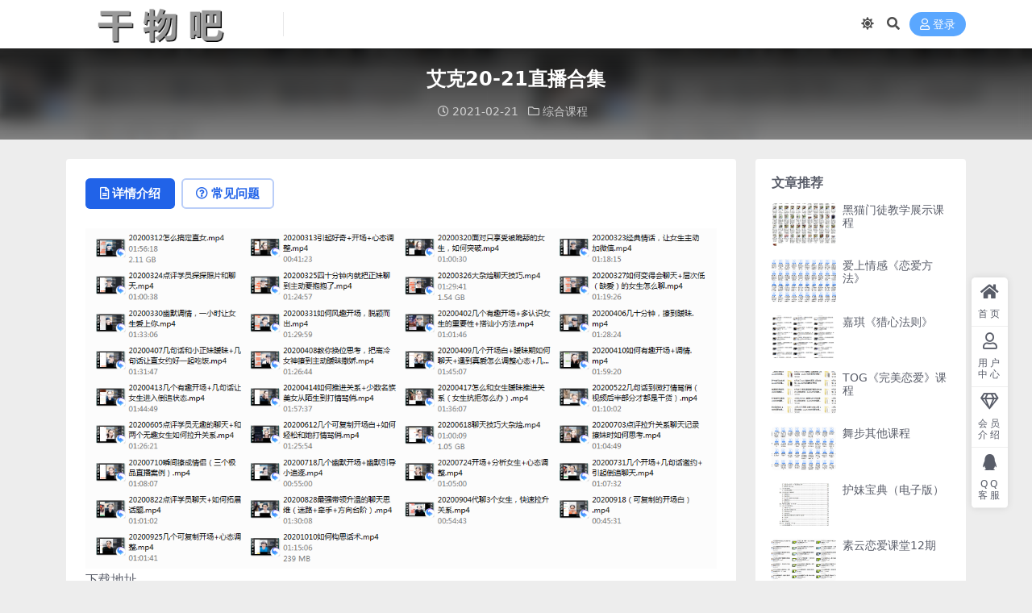

--- FILE ---
content_type: text/html; charset=UTF-8
request_url: http://ganwuba.com/2804.html
body_size: 9071
content:
<!DOCTYPE html>
<html lang="zh-Hans" data-bs-theme="light">
<head>
	<meta http-equiv="Content-Type" content="text/html; charset=UTF-8">
	<meta name="viewport" content="width=device-width, initial-scale=1">
	<link rel="profile" href="https://gmpg.org/xfn/11">
	<title>艾克20-21直播合集_干物吧</title>
<meta name='robots' content='max-image-preview:large' />
<meta name="keywords" content="综合课程,">
<meta name="description" content="下载地址 链接：https://pan.baidu.com/s/1_mkAqsjEjvdQhzoHqeV81g 提取码：2mfy 复制这段内容后打开百度网盘手机App，操作更方便哦 解压密码 20200312怎么搞定直女.mp4 20200">
<link href="http://ganwuba.com/wp-content/uploads/2021/12/1610291591-c4ca4238a0b9238.png" rel="icon">
<style id='wp-img-auto-sizes-contain-inline-css'>
img:is([sizes=auto i],[sizes^="auto," i]){contain-intrinsic-size:3000px 1500px}
/*# sourceURL=wp-img-auto-sizes-contain-inline-css */
</style>
<link rel='stylesheet' id='csf-fa5-css' href='http://ganwuba.com/wp-content/themes/ripro-v5/assets/css/font-awesome/css/all.min.css?ver=5.15.4' media='all' />
<link rel='stylesheet' id='csf-fa5-v4-shims-css' href='http://ganwuba.com/wp-content/themes/ripro-v5/assets/css/font-awesome/css/v4-shims.min.css?ver=5.15.4' media='all' />
<link rel='stylesheet' id='main-css' href='http://ganwuba.com/wp-content/themes/ripro-v5/assets/css/main.min.css?ver=9.3' media='all' />
<script src="http://ganwuba.com/wp-content/themes/ripro-v5/assets/js/jquery.min.js?ver=3.6.0" id="jquery-js"></script>
<link rel="canonical" href="http://ganwuba.com/2804.html" />
<link rel='shortlink' href='http://ganwuba.com/?p=2804' />
<style type="text/css">.heading{width:9.9积分;}.heading{width:0.N折;}.heading{width:46个;}</style></head>

<body class="wp-singular post-template-default single single-post postid-2804 single-format-standard wp-theme-ripro-v5">


<header class="site-header">

    <div class="container"> <!-- container-fluid px-lg-5 -->
	    <div class="navbar">
	      <!-- logo -->
	      <div class="logo-wrapper">
<a rel="nofollow noopener noreferrer" href="http://ganwuba.com/"><img class="logo regular" data-light="http://ganwuba.com/wp-content/uploads/2021/12/1610291531-74961fa099ce4c0.png" data-dark="http://ganwuba.com/wp-content/uploads/2021/12/1610291531-74961fa099ce4c0.png" src="http://ganwuba.com/wp-content/uploads/2021/12/1610291531-74961fa099ce4c0.png" alt="干物吧"></a></div>

	      <div class="sep"></div>
	      
	      <nav class="main-menu d-none d-lg-block">
	        	      </nav>
	      
	      <div class="actions">
	        

	<span class="action-btn toggle-color" rel="nofollow noopener noreferrer">
		<span title="亮色模式" data-mod="light" class=" show"><i class="fas fa-sun"></i></span>
		<span title="深色模式" data-mod="dark" class=""><i class="fas fa-moon"></i></span>
	</span>

	<span class="action-btn toggle-search" rel="nofollow noopener noreferrer" title="站内搜索"><i class="fas fa-search"></i></span>




	<a class="action-btn login-btn btn-sm btn" rel="nofollow noopener noreferrer" href="http://ganwuba.com/login?redirect_to=http%3A%2F%2Fganwuba.com%2F2804.html"><i class="far fa-user me-1"></i>登录</a>


	        <div class="burger d-flex d-lg-none"><i class="fas fa-bars"></i></div>
	      </div>

	      	      <div class="navbar-search">
<div class="search-form">
    <form method="get" action="http://ganwuba.com/">
                    <div class="search-select">
                <select  name='cat' id='cat-search-select-10' class='form-select'>
	<option value=''>全站</option>
	<option class="level-0" value="12">电子书</option>
	<option class="level-0" value="11">女生课程</option>
	<option class="level-0" value="9">挽回课程</option>
	<option class="level-0" value="8">其他课程</option>
	<option class="level-0" value="7">私教课程</option>
	<option class="level-0" value="6">形象改造</option>
	<option class="level-0" value="5">聊天课程</option>
	<option class="level-0" value="4">线下课程</option>
	<option class="level-0" value="3">拍摄修图</option>
	<option class="level-0" value="2">约会课程</option>
	<option class="level-0" value="1">综合课程</option>
</select>
            </div>
        
        <div class="search-fields">
          <input type="text" class="" placeholder="输入关键词 回车..." autocomplete="off" value="" name="s" required="required">
          <button title="点击搜索" type="submit"><i class="fas fa-search"></i></button>
      </div>
  </form>
</div>
</div>
		  	      
	    </div>
    </div>

</header>

<div class="header-gap"></div>


<!-- **************** MAIN CONTENT START **************** -->
<main>
	


<div class="archive-hero post-hero text-center">
    <div class="archive-hero-bg lazy" data-bg="http://ganwuba.com/wp-content/uploads/2021/02/1613323960-21fcb6eedbeec2a-150x150.png"></div>
    <div class="container py-3 py-md-4">
    	<div class="article-header mb-0">
			<h1 class="post-title mb-2 mb-lg-3">艾克20-21直播合集</h1>			<div class="article-meta">
					<span class="meta-date"><i class="far fa-clock me-1"></i>2021-02-21</span>

	<span class="meta-cat-dot"><i class="far fa-folder me-1"></i><a href="http://ganwuba.com/zonghe">综合课程</a></span>






	<span class="meta-edit"></span></span>
			</div>
		</div>
    </div>
</div>

<div class="container mt-2 mt-sm-4">
	<div class="row g-2 g-md-3 g-lg-4">

		<div class="content-wrapper col-md-12 col-lg-9" data-sticky-content>
			<div class="card">

				
				
				
				

<div class="single-content-nav">
  <ul class="nav nav-pills" id="pills-tab" role="tablist">

    <li class="nav-item" role="presentation">
      <a class="nav-link active" id="pills-details-tab" data-toggle="pill" href="#pills-details" role="tab" aria-controls="pills-details" aria-selected="true"><i class="far fa-file-alt me-1"></i>详情介绍</a>
    </li>

        <li class="nav-item" role="presentation">
      <a class="nav-link" id="pills-faq-tab" data-toggle="pill" href="#pills-faq" role="tab" aria-controls="pills-faq" aria-selected="false"><i class="far fa-question-circle me-1"></i>常见问题</a>
    </li>
    
        
  </ul>
</div>


<div class="tab-content" id="pills-tabContent">
	<div class="tab-pane fade show active" id="pills-details" role="tabpanel" aria-labelledby="pills-details-tab">
		
		<article class="post-content post-2804 post type-post status-publish format-standard has-post-thumbnail hentry category-zonghe" >
			<p><img fetchpriority="high" decoding="async" width="1038" height="559" class="alignnone size-full wp-image-2805" src="http://ganwuba.com/wp-content/uploads/2021/02/1613323960-21fcb6eedbeec2a.png" alt=""   /><br />
下载地址<br />
链接：<a href="https://pan.baidu.com/s/1_mkAqsjEjvdQhzoHqeV81g">https://pan.baidu.com/s/1_mkAqsjEjvdQhzoHqeV81g</a><br />
提取码：2mfy<br />
复制这段内容后打开百度网盘手机App，操作更方便哦</p>
<p>解压密码<br />



<div class="ri-hide-warp">
			<span class="hide-msg"><i class="fas fa-lock me-1"></i>隐藏内容</span>
		<div class="hide-buy-warp">
					<div class="buy-title"><i class="fas fa-lock me-1"></i>本内容需权限查看</div>
			<div class="buy-btns">
			                <a rel="nofollow noopener noreferrer" href="http://ganwuba.com/login?redirect_to=http%3A%2F%2Fganwuba.com%2F2804.html" class="login-btn btn btn-info px-4 rounded-pill"><i class="far fa-user me-1"></i>登录后购买</a>
            			</div>

			<div class="buy-desc">

				<ul class="prices-info">
				<li class="price-item no">普通会员: <span><i class="fas fas fa-coins me-1"></i>9.9积分</span></li><li class="price-item vip">钻石会员: <span>免费</span></li><li class="price-item boosvip">永久会员: <span>免费</span></li>				</ul>

			</div>

			<div class="buy-count"><i class="fab fa-hotjar me-1"></i>已有<span>46</span>人解锁查看</div>		
		</div>

	</div>

</p>
<p>20200312怎么搞定直女.mp4<br />
20200313引起好奇+开场+心态调整.mp4<br />
20200320面对只享受被跪舔的女生，如何突破.mp4<br />
20200323经典情话，让女生主动加微信.mp4<br />
20200324点评学员探探照片和聊天.mp4<br />
20200325四十分钟内就把正妹聊到主动要抱抱了.mp4<br />
20200326大杂烩聊天技巧.mp4<br />
20200327如何变得会聊天+层次低（缺爱）的女生怎么聊.mp4<br />
20200330幽默调情，一小时让女生爱上你.mp4<br />
20200331如何风趣开场，脱颖而出.mp4<br />
20200402几个有趣开场+多认识女生的重要性+搭讪小方法.mp4<br />
20200406几十分钟，撩到暧昧.mp4<br />
20200407几句话和小正妹暧昧+几句话让直女约好一起吃饭.mp4<br />
20200408教你换位思考，把高冷女神撩到主动暧昧撒娇.mp4<br />
20200409几个开场白+暧昧期如何聊天+遇到真爱怎么调整心态+几句话聊到暧昧.mp4<br />
20200410如何有趣开场+调情.mp4<br />
20200413几个有趣开场+几句话让女生进入倒追状态.mp4<br />
20200414如何推进关系+少数名族美女从陌生到打情骂俏.mp4<br />
20200417怎么和女生暧昧推进关系（女生抗拒怎么办）.mp4<br />
20200522几句话到微打情骂俏（视频后半部分才都是干货）.mp4<br />
20200605点评学员无趣的聊天+和两个无趣女生如何拉升关系.mp4<br />
20200612几个可复制开场白+如何轻松和她打情骂俏.mp4<br />
20200618聊天技巧大杂烩.mp4<br />
20200703点评拉升关系聊天记录 撩妹时如何思考.mp4<br />
20200710瞬间撩成情侣（三个极品直播案例）.mp4<br />
20200718几个幽默开场+幽默引导小追逐.mp4<br />
20200724开场+分析女生+心态调整.mp4<br />
20200731几个开场+几句话邀约+引起倒追聊天.mp4<br />
20200822点评学员聊天+如何拓展话题.mp4<br />
20200828最强带领升温的聊天思维（迷路+牵手+方向台阶）.mp4<br />
20200904代聊3个女生，快速拉升关系.mp4<br />
20200918（可复制的开场白）.mp4<br />
20200925几个可复制开场+心态调整.mp4<br />
20201010如何构思话术.mp4</p>

			<div class="entry-copyright">
	<i class="fas fa-info-circle me-1"></i>免责声明：本站大部分下载资源收集于网络，只做学习和交流使用，版权归原作者所有，请在下载后24小时之内自觉删除，若作商业用途，请购买正版，由于未及时购买和付费发生的侵权行为，与本站无关。本站发布的内容若侵犯到您的权益，请联系站长删除，我们将及时处理！</div>
		</article>

		
		
		
<div class="entry-social">

	<div class="row mt-2 mt-lg-3">
		
		<div class="col">
					</div>

		<div class="col-auto">
			
						<a class="btn btn-sm btn-info-soft post-share-btn" href="javascript:void(0);"><i class="fas fa-share-alt me-1"></i>分享</a>
			
						<a class="btn btn-sm btn-success-soft post-fav-btn" href="javascript:void(0);" data-is="1"><i class="far fa-star me-1"></i></i>收藏</a>
			
						<a class="btn btn-sm btn-danger-soft post-like-btn" href="javascript:void(0);" data-text="已点赞"><i class="far fa-heart me-1"></i>点赞(<span class="count">0</span>)</a>
			
		</div>
	</div>

</div>	</div>


		<div class="tab-pane fade" id="pills-faq" role="tabpanel" aria-labelledby="pills-faq-tab">
	
	    <ol class="list-group list-group-numbered">
		  		  	<li class="list-group-item list-group-item-info d-flex justify-content-between align-items-start">
			    <div class="ms-2 me-auto">
			      <div class="fw-bold">免费下载或者VIP会员资源能否直接商用？</div>
			      <div class="text-muted">本站所有资源版权均属于原作者所有，这里所提供资源均只能用于参考学习用，请勿直接商用。若由于商用引起版权纠纷，一切责任均由使用者承担。更多说明请参考 VIP介绍。</div>
			    </div>
			</li>
	    		  	<li class="list-group-item list-group-item-info d-flex justify-content-between align-items-start">
			    <div class="ms-2 me-auto">
			      <div class="fw-bold">提示下载完但解压或打开不了？</div>
			      <div class="text-muted">最常见的情况是下载不完整: 可对比下载完压缩包的与网盘上的容量，若小于网盘提示的容量则是这个原因。这是浏览器下载的bug，建议用百度网盘软件或迅雷下载。 若排除这种情况，可在对应资源底部留言，或联络我们。</div>
			    </div>
			</li>
	    		  	<li class="list-group-item list-group-item-info d-flex justify-content-between align-items-start">
			    <div class="ms-2 me-auto">
			      <div class="fw-bold">手机无法正常解压文件？</div>
			      <div class="text-muted">手机解压的话 下载个解压app即可
安卓手机用es文件浏览器或者全能解压
ios手机用解压专家</div>
			    </div>
			</li>
	    		  	<li class="list-group-item list-group-item-info d-flex justify-content-between align-items-start">
			    <div class="ms-2 me-auto">
			      <div class="fw-bold">付款后无法显示下载地址或者无法查看内容？</div>
			      <div class="text-muted">如果您已经成功付款但是网站没有弹出成功提示，请联系站长提供付款信息为您处理【QQ:932770484】</div>
			    </div>
			</li>
	    		  	<li class="list-group-item list-group-item-info d-flex justify-content-between align-items-start">
			    <div class="ms-2 me-auto">
			      <div class="fw-bold">购买该资源后，可以退款吗？</div>
			      <div class="text-muted">源码素材属于虚拟商品，具有可复制性，可传播性，一旦授予，不接受任何形式的退款、换货要求。请您在购买获取之前确认好 是您所需要的资源</div>
			    </div>
			</li>
	    		</ol>

	</div>
	
	
</div>


			</div>
			
			

<div class="entry-navigation">
    <div class="row g-3">
                <div class="col-lg-6 col-12">
            <a class="entry-page-prev" href="http://ganwuba.com/2801.html" title="S.m我的身体我的心">
                <div class="entry-page-icon"><i class="fas fa-arrow-left"></i></div>
                <div class="entry-page-info">
                    <span class="d-block rnav">上一篇</span>
                    <div class="title">S.m我的身体我的心</div>
                </div>
            </a>
        </div>
                        <div class="col-lg-6 col-12">
            <a class="entry-page-next" href="http://ganwuba.com/2807.html" title="白鹤《快速恋爱》">
                <div class="entry-page-info">
                    <span class="d-block rnav">下一篇</span>
                    <div class="title">白鹤《快速恋爱》</div>
                </div>
                <div class="entry-page-icon"><i class="fas fa-arrow-right"></i></div>
            </a>
        </div>
            </div>
</div>			
			
<div class="related-posts">
   <h2 class="related-posts-title"><i class="fab fa-hive me-1"></i>相关文章</h2>
   <div class="row g-2 g-md-3 row-cols-2 row-cols-md-3 row-cols-lg-4">
    

	<div class="col">
		<article class="post-item item-grid">

			<div class="tips-badge position-absolute top-0 start-0 z-1 m-2">
				
								<div class="badge bg-warning bg-opacity-75">VIP</div>
				
			</div>
			

<div class="entry-media ratio ratio-3x2">
	<a target="" class="media-img lazy bg-cover bg-center" href="http://ganwuba.com/3390.html" title="素云10期VIP课程" data-bg="http://ganwuba.com/wp-content/uploads/2021/03/1616961578-8fd340110799e13-150x150.png">

		
		<!-- 音视频缩略图 -->
		
	</a>
</div>			<div class="entry-wrapper">
									<div class="entry-cat-dot"><a href="http://ganwuba.com/zonghe">综合课程</a></div>
				
				<h2 class="entry-title">
					<a target="" href="http://ganwuba.com/3390.html" title="素云10期VIP课程">素云10期VIP课程</a>
				</h2>

									<div class="entry-desc">下载地址 链接：https://pan.baidu.com/s/1qcBZrx3...</div>
				
				
<div class="entry-meta">

		<span class="meta-date"><i class="far fa-clock me-1"></i><time class="pub-date" datetime="2021-08-11T03:58:58+08:00">4 年前</time></span>
	
	
	
	
		<span class="meta-price"><i class="fas fa-coins me-1"></i>9.9</span>
	
</div>			</div>
		</article>
	</div>



	<div class="col">
		<article class="post-item item-grid">

			<div class="tips-badge position-absolute top-0 start-0 z-1 m-2">
				
								<div class="badge bg-warning bg-opacity-75">VIP</div>
				
			</div>
			

<div class="entry-media ratio ratio-3x2">
	<a target="" class="media-img lazy bg-cover bg-center" href="http://ganwuba.com/4567.html" title="大卫X规则解释【一致性】" data-bg="http://ganwuba.com/wp-content/uploads/2021/12/QQ截图20211221035510.png">

		
		<!-- 音视频缩略图 -->
		
	</a>
</div>			<div class="entry-wrapper">
									<div class="entry-cat-dot"><a href="http://ganwuba.com/zonghe">综合课程</a></div>
				
				<h2 class="entry-title">
					<a target="" href="http://ganwuba.com/4567.html" title="大卫X规则解释【一致性】">大卫X规则解释【一致性】</a>
				</h2>

									<div class="entry-desc">下载地址 链接：https://pan.baidu.com/s/1_5z1AX8...</div>
				
				
<div class="entry-meta">

		<span class="meta-date"><i class="far fa-clock me-1"></i><time class="pub-date" datetime="2021-12-29T03:24:13+08:00">4 年前</time></span>
	
	
	
	
		<span class="meta-price"><i class="fas fa-coins me-1"></i>9.9</span>
	
</div>			</div>
		</article>
	</div>



	<div class="col">
		<article class="post-item item-grid">

			<div class="tips-badge position-absolute top-0 start-0 z-1 m-2">
				
								<div class="badge bg-warning bg-opacity-75">VIP</div>
				
			</div>
			

<div class="entry-media ratio ratio-3x2">
	<a target="" class="media-img lazy bg-cover bg-center" href="http://ganwuba.com/6161.html" title="恋爱心理学（视频 20课）" data-bg="http://ganwuba.com/wp-content/uploads/2023/10/2023-10-13_030135.png">

		
		<!-- 音视频缩略图 -->
		
	</a>
</div>			<div class="entry-wrapper">
									<div class="entry-cat-dot"><a href="http://ganwuba.com/zonghe">综合课程</a></div>
				
				<h2 class="entry-title">
					<a target="" href="http://ganwuba.com/6161.html" title="恋爱心理学（视频 20课）">恋爱心理学（视频 20课）</a>
				</h2>

									<div class="entry-desc">下载地址 链接：https://pan.baidu.com/s/1bi-1nZs...</div>
				
				
<div class="entry-meta">

		<span class="meta-date"><i class="far fa-clock me-1"></i><time class="pub-date" datetime="2023-10-17T01:52:46+08:00">2 年前</time></span>
	
	
	
	
		<span class="meta-price"><i class="fas fa-coins me-1"></i>9.9</span>
	
</div>			</div>
		</article>
	</div>



	<div class="col">
		<article class="post-item item-grid">

			<div class="tips-badge position-absolute top-0 start-0 z-1 m-2">
				
								<div class="badge bg-warning bg-opacity-75">VIP</div>
				
			</div>
			

<div class="entry-media ratio ratio-3x2">
	<a target="" class="media-img lazy bg-cover bg-center" href="http://ganwuba.com/941.html" title="搭讪大师-陈大力-转变2.0" data-bg="http://ganwuba.com/wp-content/uploads/2021/01/1611346725-a8d4dae875f9358-150x150.png">

		
		<!-- 音视频缩略图 -->
		
	</a>
</div>			<div class="entry-wrapper">
									<div class="entry-cat-dot"><a href="http://ganwuba.com/zonghe">综合课程</a></div>
				
				<h2 class="entry-title">
					<a target="" href="http://ganwuba.com/941.html" title="搭讪大师-陈大力-转变2.0">搭讪大师-陈大力-转变2.0</a>
				</h2>

									<div class="entry-desc">下载地址 链接：https://pan.baidu.com/s/1mMmp67s...</div>
				
				
<div class="entry-meta">

		<span class="meta-date"><i class="far fa-clock me-1"></i><time class="pub-date" datetime="2021-01-24T19:18:27+08:00">5 年前</time></span>
	
	
	
	
		<span class="meta-price"><i class="fas fa-coins me-1"></i>9.9</span>
	
</div>			</div>
		</article>
	</div>

    </div>
</div>

			
		</div>

		<div class="sidebar-wrapper col-md-12 col-lg-3 h-100" data-sticky>
			<div class="sidebar">
				<div id="ri_sidebar_posts_widget-2" class="widget sidebar-posts-list">
<h5 class="widget-title">文章推荐</h5>

<div class="row g-3 row-cols-1">
  
    <div class="col">
      <article class="post-item item-list">

        <div class="entry-media ratio ratio-3x2 col-auto">
          <a target="" class="media-img lazy" href="http://ganwuba.com/5491.html" title="黑猫门徒教学展示课程" data-bg="http://ganwuba.com/wp-content/uploads/2023/02/QQ截图20230213001332.jpg"></a>
        </div>

        <div class="entry-wrapper">
          <div class="entry-body">
            <h2 class="entry-title">
              <a target="" href="http://ganwuba.com/5491.html" title="黑猫门徒教学展示课程">黑猫门徒教学展示课程</a>
            </h2>
          </div>
        </div>

      </article>
    </div>

  
    <div class="col">
      <article class="post-item item-list">

        <div class="entry-media ratio ratio-3x2 col-auto">
          <a target="" class="media-img lazy" href="http://ganwuba.com/869.html" title="爱上情感《恋爱方法》" data-bg="http://ganwuba.com/wp-content/uploads/2021/01/1611345126-aacd8d8020e4ead-150x150.png"></a>
        </div>

        <div class="entry-wrapper">
          <div class="entry-body">
            <h2 class="entry-title">
              <a target="" href="http://ganwuba.com/869.html" title="爱上情感《恋爱方法》">爱上情感《恋爱方法》</a>
            </h2>
          </div>
        </div>

      </article>
    </div>

  
    <div class="col">
      <article class="post-item item-list">

        <div class="entry-media ratio ratio-3x2 col-auto">
          <a target="" class="media-img lazy" href="http://ganwuba.com/10012.html" title="嘉琪《猎心法则》" data-bg="http://ganwuba.com/wp-content/uploads/2025/06/QQ20250623-155816.png"></a>
        </div>

        <div class="entry-wrapper">
          <div class="entry-body">
            <h2 class="entry-title">
              <a target="" href="http://ganwuba.com/10012.html" title="嘉琪《猎心法则》">嘉琪《猎心法则》</a>
            </h2>
          </div>
        </div>

      </article>
    </div>

  
    <div class="col">
      <article class="post-item item-list">

        <div class="entry-media ratio ratio-3x2 col-auto">
          <a target="" class="media-img lazy" href="http://ganwuba.com/85.html" title="TOG《完美恋爱》课程" data-bg="http://ganwuba.com/wp-content/uploads/2021/01/1610461997-d2345b45cb4634d-150x150.png"></a>
        </div>

        <div class="entry-wrapper">
          <div class="entry-body">
            <h2 class="entry-title">
              <a target="" href="http://ganwuba.com/85.html" title="TOG《完美恋爱》课程">TOG《完美恋爱》课程</a>
            </h2>
          </div>
        </div>

      </article>
    </div>

  
    <div class="col">
      <article class="post-item item-list">

        <div class="entry-media ratio ratio-3x2 col-auto">
          <a target="" class="media-img lazy" href="http://ganwuba.com/3143.html" title="舞步其他课程" data-bg="http://ganwuba.com/wp-content/uploads/2021/03/1616832799-b15a3bb402c35f5-150x150.png"></a>
        </div>

        <div class="entry-wrapper">
          <div class="entry-body">
            <h2 class="entry-title">
              <a target="" href="http://ganwuba.com/3143.html" title="舞步其他课程">舞步其他课程</a>
            </h2>
          </div>
        </div>

      </article>
    </div>

  
    <div class="col">
      <article class="post-item item-list">

        <div class="entry-media ratio ratio-3x2 col-auto">
          <a target="" class="media-img lazy" href="http://ganwuba.com/5338.html" title="护妹宝典（电子版）" data-bg="http://ganwuba.com/wp-content/uploads/2022/12/QQ截图20221205040700.jpg"></a>
        </div>

        <div class="entry-wrapper">
          <div class="entry-body">
            <h2 class="entry-title">
              <a target="" href="http://ganwuba.com/5338.html" title="护妹宝典（电子版）">护妹宝典（电子版）</a>
            </h2>
          </div>
        </div>

      </article>
    </div>

  
    <div class="col">
      <article class="post-item item-list">

        <div class="entry-media ratio ratio-3x2 col-auto">
          <a target="" class="media-img lazy" href="http://ganwuba.com/3393.html" title="素云恋爱课堂12期" data-bg="http://ganwuba.com/wp-content/uploads/2021/03/1616961790-253d11aa2bd4e38-150x150.png"></a>
        </div>

        <div class="entry-wrapper">
          <div class="entry-body">
            <h2 class="entry-title">
              <a target="" href="http://ganwuba.com/3393.html" title="素云恋爱课堂12期">素云恋爱课堂12期</a>
            </h2>
          </div>
        </div>

      </article>
    </div>

  
    <div class="col">
      <article class="post-item item-list">

        <div class="entry-media ratio ratio-3x2 col-auto">
          <a target="" class="media-img lazy" href="http://ganwuba.com/1273.html" title="七分学堂撩道" data-bg="http://ganwuba.com/wp-content/uploads/2021/01/1611849279-ad4093877952a74-150x150.png"></a>
        </div>

        <div class="entry-wrapper">
          <div class="entry-body">
            <h2 class="entry-title">
              <a target="" href="http://ganwuba.com/1273.html" title="七分学堂撩道">七分学堂撩道</a>
            </h2>
          </div>
        </div>

      </article>
    </div>

  </div>

</div><div id="categories-2" class="widget widget_categories"><h5 class="widget-title">分类</h5>
			<ul>
					<li class="cat-item cat-item-8"><a href="http://ganwuba.com/qita">其他课程</a>
</li>
	<li class="cat-item cat-item-11"><a href="http://ganwuba.com/nv">女生课程</a>
</li>
	<li class="cat-item cat-item-6"><a href="http://ganwuba.com/xingxiang">形象改造</a>
</li>
	<li class="cat-item cat-item-3"><a href="http://ganwuba.com/paishe">拍摄修图</a>
</li>
	<li class="cat-item cat-item-9"><a href="http://ganwuba.com/wanhui">挽回课程</a>
</li>
	<li class="cat-item cat-item-12"><a href="http://ganwuba.com/pdf">电子书</a>
</li>
	<li class="cat-item cat-item-7"><a href="http://ganwuba.com/sijiao">私教课程</a>
</li>
	<li class="cat-item cat-item-2"><a href="http://ganwuba.com/yuehui">约会课程</a>
</li>
	<li class="cat-item cat-item-4"><a href="http://ganwuba.com/xianxia">线下课程</a>
</li>
	<li class="cat-item cat-item-1"><a href="http://ganwuba.com/zonghe">综合课程</a>
</li>
	<li class="cat-item cat-item-5"><a href="http://ganwuba.com/liaotian">聊天课程</a>
</li>
			</ul>

			</div>			</div>
		</div>

	</div>
</div>
</main>
<!-- **************** MAIN CONTENT END **************** -->

<!-- =======================
Footer START -->
<footer class="site-footer py-md-4 py-2 mt-2 mt-md-4">
	<div class="container">

		
		<div class="text-center small w-100">
			<div></div>
			<div class=""></div>
		</div>

		
		
	</div>
</footer>
<!-- =======================
Footer END -->


<!-- Back to top rollbar-->
	<div class="rollbar">
		<ul class="actions">
			<li><a target="" href="https://ganwuba.com/" rel="nofollow noopener noreferrer"><i class="fas fa-home"></i><span>首页</span></a></li><li><a target="" href="https://ganwuba.com/user" rel="nofollow noopener noreferrer"><i class="far fa-user"></i><span>用户中心</span></a></li><li><a target="" href="https://ganwuba.com/vip-prices" rel="nofollow noopener noreferrer"><i class="fa fa-diamond"></i><span>会员介绍</span></a></li><li><a target="" href="http://wpa.qq.com/msgrd?v=3&amp;uin=6666666&amp;site=qq&amp;menu=yes" rel="nofollow noopener noreferrer"><i class="fab fa-qq"></i><span>QQ客服</span></a></li>		</ul>
	</div>
<div class="back-top"><i class="fas fa-caret-up"></i></div>

<!-- m-navbar -->
	<div class="m-navbar">
		<ul>
			<li><a target="" href="https://ganwuba.com" rel="nofollow noopener noreferrer"><i class="fas fa-home"></i><span>首页</span></a></li><li><a target="" href="https://ganwuba.com/tags" rel="nofollow noopener noreferrer"><i class="fas fa-layer-group"></i><span>分类</span></a></li><li><a target="" href="https://ganwuba.com/vip-prices" rel="nofollow noopener noreferrer"><i class="far fa-gem"></i><span>会员</span></a></li><li><a target="" href="https://ganwuba.com/user" rel="nofollow noopener noreferrer"><i class="fas fa-user"></i><span>我的</span></a></li>		</ul>
	</div>

<!-- dimmer-->
<div class="dimmer"></div>

<div class="off-canvas">
  <div class="canvas-close"><i class="fas fa-times"></i></div>
  
  <!-- logo -->
  <div class="logo-wrapper">
<a rel="nofollow noopener noreferrer" href="http://ganwuba.com/"><img class="logo regular" data-light="http://ganwuba.com/wp-content/uploads/2021/12/1610291531-74961fa099ce4c0.png" data-dark="http://ganwuba.com/wp-content/uploads/2021/12/1610291531-74961fa099ce4c0.png" src="http://ganwuba.com/wp-content/uploads/2021/12/1610291531-74961fa099ce4c0.png" alt="干物吧"></a></div>

  
  <div class="mobile-menu d-block d-lg-none"></div>

</div>



<script type="speculationrules">
{"prefetch":[{"source":"document","where":{"and":[{"href_matches":"/*"},{"not":{"href_matches":["/wp-*.php","/wp-admin/*","/wp-content/uploads/*","/wp-content/*","/wp-content/plugins/*","/wp-content/themes/ripro-v5/*","/*\\?(.+)"]}},{"not":{"selector_matches":"a[rel~=\"nofollow\"]"}},{"not":{"selector_matches":".no-prefetch, .no-prefetch a"}}]},"eagerness":"conservative"}]}
</script>
<script src="http://ganwuba.com/wp-content/themes/ripro-v5/assets/js/highlight.min.js?ver=11.7.0" id="highlight-js"></script>
<script src="http://ganwuba.com/wp-content/themes/ripro-v5/assets/js/vendor.min.js?ver=9.3" id="vendor-js"></script>
<script id="main-js-extra">
var zb = {"home_url":"http://ganwuba.com","ajax_url":"http://ganwuba.com/wp-admin/admin-ajax.php","theme_url":"http://ganwuba.com/wp-content/themes/ripro-v5","singular_id":"2804","post_content_nav":"0","site_popup_login":"1","site_notify_auto":"0","current_user_id":"0","ajax_nonce":"cb3591517b","gettext":{"__copypwd":"\u5bc6\u7801\u5df2\u590d\u5236\u526a\u8d34\u677f","__copybtn":"\u590d\u5236","__copy_succes":"\u590d\u5236\u6210\u529f","__comment_be":"\u63d0\u4ea4\u4e2d...","__comment_succes":"\u8bc4\u8bba\u6210\u529f","__comment_succes_n":"\u8bc4\u8bba\u6210\u529f\uff0c\u5373\u5c06\u5237\u65b0\u9875\u9762","__buy_be_n":"\u8bf7\u6c42\u652f\u4ed8\u4e2d\u00b7\u00b7\u00b7","__buy_no_n":"\u652f\u4ed8\u5df2\u53d6\u6d88","__is_delete_n":"\u786e\u5b9a\u5220\u9664\u6b64\u8bb0\u5f55\uff1f"}};
//# sourceURL=main-js-extra
</script>
<script src="http://ganwuba.com/wp-content/themes/ripro-v5/assets/js/main.min.js?ver=9.3" id="main-js"></script>

<!-- 自定义js代码 统计代码 -->
<script>
var _hmt = _hmt || [];
(function() {
  var hm = document.createElement("script");
  hm.src = "https://hm.baidu.com/hm.js?7fd787d23666908f243d73840f0fa6ea";
  var s = document.getElementsByTagName("script")[0]; 
  s.parentNode.insertBefore(hm, s);
})();
</script>
<!-- 自定义js代码 统计代码 END -->

</body>
</html>
